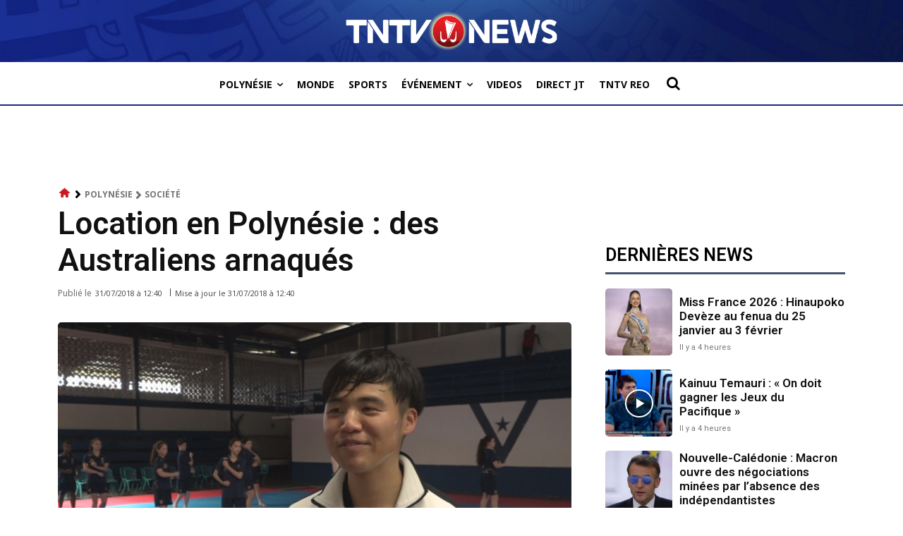

--- FILE ---
content_type: text/html; charset=utf-8
request_url: https://www.google.com/recaptcha/api2/aframe
body_size: 267
content:
<!DOCTYPE HTML><html><head><meta http-equiv="content-type" content="text/html; charset=UTF-8"></head><body><script nonce="XFktGupY8KakoM5VH2cu8A">/** Anti-fraud and anti-abuse applications only. See google.com/recaptcha */ try{var clients={'sodar':'https://pagead2.googlesyndication.com/pagead/sodar?'};window.addEventListener("message",function(a){try{if(a.source===window.parent){var b=JSON.parse(a.data);var c=clients[b['id']];if(c){var d=document.createElement('img');d.src=c+b['params']+'&rc='+(localStorage.getItem("rc::a")?sessionStorage.getItem("rc::b"):"");window.document.body.appendChild(d);sessionStorage.setItem("rc::e",parseInt(sessionStorage.getItem("rc::e")||0)+1);localStorage.setItem("rc::h",'1768608837026');}}}catch(b){}});window.parent.postMessage("_grecaptcha_ready", "*");}catch(b){}</script></body></html>

--- FILE ---
content_type: application/javascript; charset=utf-8
request_url: https://fundingchoicesmessages.google.com/f/AGSKWxWK0ffXB5O61UGT28X0WNe8OOAzfk0dU9uWl7x9fHLrWiLoUM6_cnmDNIaBlPMHfrSr0lurXj-296NsB0gbtOHIMVGgCmeL98F_geGu-3YtXWPQ2tOY7WLeB-hMZdwMFPLGv5drNJWrAi5ptK4IM1L9taA579ZxnhpyibJL2vZ7iADtx6M0qfsbl55Y/_-article-ad._728x90b_/660x60./ads.swf/adorika300.
body_size: -1292
content:
window['4a311995-79f2-48a0-8ffe-171edb74f7ad'] = true;